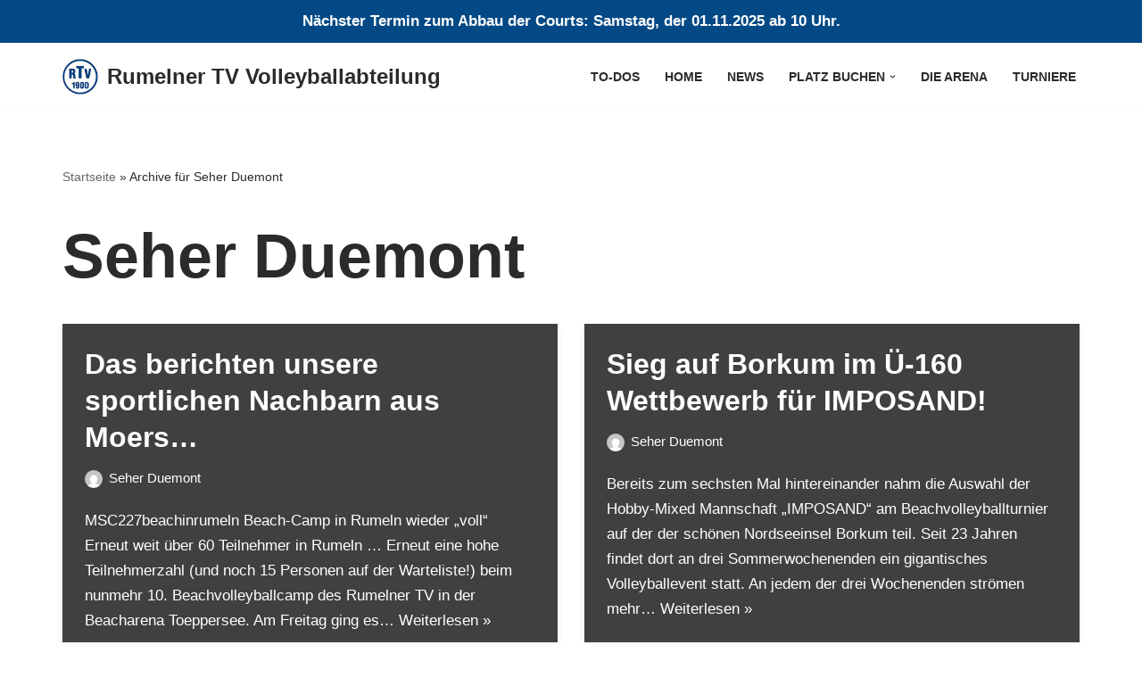

--- FILE ---
content_type: text/html; charset=UTF-8
request_url: https://beacharena-toeppersee.de/author/sefy/
body_size: 15904
content:
<!DOCTYPE html>
<html lang="de">

<head>
	
	<meta charset="UTF-8">
	<meta name="viewport" content="width=device-width, initial-scale=1, minimum-scale=1">
	<link rel="profile" href="http://gmpg.org/xfn/11">
		<meta name='robots' content='index, follow, max-image-preview:large, max-snippet:-1, max-video-preview:-1' />
	<style>img:is([sizes="auto" i], [sizes^="auto," i]) { contain-intrinsic-size: 3000px 1500px }</style>
	
	<!-- This site is optimized with the Yoast SEO plugin v25.3.1 - https://yoast.com/wordpress/plugins/seo/ -->
	<title>Seher Duemont, Autor bei Rumelner TV Volleyballabteilung</title>
	<link rel="canonical" href="https://beacharena-toeppersee.de/author/sefy/" />
	<link rel="next" href="https://beacharena-toeppersee.de/author/sefy/page/2/" />
	<meta property="og:locale" content="de_DE" />
	<meta property="og:type" content="profile" />
	<meta property="og:title" content="Seher Duemont, Autor bei Rumelner TV Volleyballabteilung" />
	<meta property="og:url" content="https://beacharena-toeppersee.de/author/sefy/" />
	<meta property="og:site_name" content="Rumelner TV Volleyballabteilung" />
	<meta property="og:image" content="https://secure.gravatar.com/avatar/1be1b6fae2e61ba9ef266c9d9eaad13c?s=500&d=mm&r=g" />
	<meta name="twitter:card" content="summary_large_image" />
	<script type="application/ld+json" class="yoast-schema-graph">{"@context":"https://schema.org","@graph":[{"@type":"ProfilePage","@id":"https://beacharena-toeppersee.de/author/sefy/","url":"https://beacharena-toeppersee.de/author/sefy/","name":"Seher Duemont, Autor bei Rumelner TV Volleyballabteilung","isPartOf":{"@id":"https://beacharena-toeppersee.de/#website"},"breadcrumb":{"@id":"https://beacharena-toeppersee.de/author/sefy/#breadcrumb"},"inLanguage":"de","potentialAction":[{"@type":"ReadAction","target":["https://beacharena-toeppersee.de/author/sefy/"]}]},{"@type":"BreadcrumbList","@id":"https://beacharena-toeppersee.de/author/sefy/#breadcrumb","itemListElement":[{"@type":"ListItem","position":1,"name":"Startseite","item":"https://beacharena-toeppersee.de/"},{"@type":"ListItem","position":2,"name":"Archive für Seher Duemont"}]},{"@type":"WebSite","@id":"https://beacharena-toeppersee.de/#website","url":"https://beacharena-toeppersee.de/","name":"Rumelner TV Volleyballabteilung","description":"Sommer, Sonne, Sand","publisher":{"@id":"https://beacharena-toeppersee.de/#organization"},"potentialAction":[{"@type":"SearchAction","target":{"@type":"EntryPoint","urlTemplate":"https://beacharena-toeppersee.de/?s={search_term_string}"},"query-input":{"@type":"PropertyValueSpecification","valueRequired":true,"valueName":"search_term_string"}}],"inLanguage":"de"},{"@type":"Organization","@id":"https://beacharena-toeppersee.de/#organization","name":"Rumelner TV Volleyballabteilung","url":"https://beacharena-toeppersee.de/","logo":{"@type":"ImageObject","inLanguage":"de","@id":"https://beacharena-toeppersee.de/#/schema/logo/image/","url":"https://beacharena-toeppersee.de/wp-content/uploads/2021/12/cropped-rtv_logo.png","contentUrl":"https://beacharena-toeppersee.de/wp-content/uploads/2021/12/cropped-rtv_logo.png","width":257,"height":257,"caption":"Rumelner TV Volleyballabteilung"},"image":{"@id":"https://beacharena-toeppersee.de/#/schema/logo/image/"}},{"@type":"Person","@id":"https://beacharena-toeppersee.de/#/schema/person/bd03596d7ea74321109af0b15c5a3761","name":"Seher Duemont","image":{"@type":"ImageObject","inLanguage":"de","@id":"https://beacharena-toeppersee.de/#/schema/person/image/","url":"https://secure.gravatar.com/avatar/b733225c0cf3dfa662a9a6e2882af2dff09dd285a08b2264f01af03c37de9649?s=96&d=mm&r=g","contentUrl":"https://secure.gravatar.com/avatar/b733225c0cf3dfa662a9a6e2882af2dff09dd285a08b2264f01af03c37de9649?s=96&d=mm&r=g","caption":"Seher Duemont"},"mainEntityOfPage":{"@id":"https://beacharena-toeppersee.de/author/sefy/"}}]}</script>
	<!-- / Yoast SEO plugin. -->


<link rel="alternate" type="application/rss+xml" title="Rumelner TV Volleyballabteilung &raquo; Feed" href="https://beacharena-toeppersee.de/feed/" />
<link rel="alternate" type="application/rss+xml" title="Rumelner TV Volleyballabteilung &raquo; Kommentar-Feed" href="https://beacharena-toeppersee.de/comments/feed/" />
<link rel="alternate" type="application/rss+xml" title="Rumelner TV Volleyballabteilung &raquo; Feed für Beiträge von Seher Duemont" href="https://beacharena-toeppersee.de/author/sefy/feed/" />
<script>
window._wpemojiSettings = {"baseUrl":"https:\/\/s.w.org\/images\/core\/emoji\/16.0.1\/72x72\/","ext":".png","svgUrl":"https:\/\/s.w.org\/images\/core\/emoji\/16.0.1\/svg\/","svgExt":".svg","source":{"concatemoji":"https:\/\/beacharena-toeppersee.de\/wp-includes\/js\/wp-emoji-release.min.js?ver=6.8.3"}};
/*! This file is auto-generated */
!function(s,n){var o,i,e;function c(e){try{var t={supportTests:e,timestamp:(new Date).valueOf()};sessionStorage.setItem(o,JSON.stringify(t))}catch(e){}}function p(e,t,n){e.clearRect(0,0,e.canvas.width,e.canvas.height),e.fillText(t,0,0);var t=new Uint32Array(e.getImageData(0,0,e.canvas.width,e.canvas.height).data),a=(e.clearRect(0,0,e.canvas.width,e.canvas.height),e.fillText(n,0,0),new Uint32Array(e.getImageData(0,0,e.canvas.width,e.canvas.height).data));return t.every(function(e,t){return e===a[t]})}function u(e,t){e.clearRect(0,0,e.canvas.width,e.canvas.height),e.fillText(t,0,0);for(var n=e.getImageData(16,16,1,1),a=0;a<n.data.length;a++)if(0!==n.data[a])return!1;return!0}function f(e,t,n,a){switch(t){case"flag":return n(e,"\ud83c\udff3\ufe0f\u200d\u26a7\ufe0f","\ud83c\udff3\ufe0f\u200b\u26a7\ufe0f")?!1:!n(e,"\ud83c\udde8\ud83c\uddf6","\ud83c\udde8\u200b\ud83c\uddf6")&&!n(e,"\ud83c\udff4\udb40\udc67\udb40\udc62\udb40\udc65\udb40\udc6e\udb40\udc67\udb40\udc7f","\ud83c\udff4\u200b\udb40\udc67\u200b\udb40\udc62\u200b\udb40\udc65\u200b\udb40\udc6e\u200b\udb40\udc67\u200b\udb40\udc7f");case"emoji":return!a(e,"\ud83e\udedf")}return!1}function g(e,t,n,a){var r="undefined"!=typeof WorkerGlobalScope&&self instanceof WorkerGlobalScope?new OffscreenCanvas(300,150):s.createElement("canvas"),o=r.getContext("2d",{willReadFrequently:!0}),i=(o.textBaseline="top",o.font="600 32px Arial",{});return e.forEach(function(e){i[e]=t(o,e,n,a)}),i}function t(e){var t=s.createElement("script");t.src=e,t.defer=!0,s.head.appendChild(t)}"undefined"!=typeof Promise&&(o="wpEmojiSettingsSupports",i=["flag","emoji"],n.supports={everything:!0,everythingExceptFlag:!0},e=new Promise(function(e){s.addEventListener("DOMContentLoaded",e,{once:!0})}),new Promise(function(t){var n=function(){try{var e=JSON.parse(sessionStorage.getItem(o));if("object"==typeof e&&"number"==typeof e.timestamp&&(new Date).valueOf()<e.timestamp+604800&&"object"==typeof e.supportTests)return e.supportTests}catch(e){}return null}();if(!n){if("undefined"!=typeof Worker&&"undefined"!=typeof OffscreenCanvas&&"undefined"!=typeof URL&&URL.createObjectURL&&"undefined"!=typeof Blob)try{var e="postMessage("+g.toString()+"("+[JSON.stringify(i),f.toString(),p.toString(),u.toString()].join(",")+"));",a=new Blob([e],{type:"text/javascript"}),r=new Worker(URL.createObjectURL(a),{name:"wpTestEmojiSupports"});return void(r.onmessage=function(e){c(n=e.data),r.terminate(),t(n)})}catch(e){}c(n=g(i,f,p,u))}t(n)}).then(function(e){for(var t in e)n.supports[t]=e[t],n.supports.everything=n.supports.everything&&n.supports[t],"flag"!==t&&(n.supports.everythingExceptFlag=n.supports.everythingExceptFlag&&n.supports[t]);n.supports.everythingExceptFlag=n.supports.everythingExceptFlag&&!n.supports.flag,n.DOMReady=!1,n.readyCallback=function(){n.DOMReady=!0}}).then(function(){return e}).then(function(){var e;n.supports.everything||(n.readyCallback(),(e=n.source||{}).concatemoji?t(e.concatemoji):e.wpemoji&&e.twemoji&&(t(e.twemoji),t(e.wpemoji)))}))}((window,document),window._wpemojiSettings);
</script>
<style id='wp-emoji-styles-inline-css'>

	img.wp-smiley, img.emoji {
		display: inline !important;
		border: none !important;
		box-shadow: none !important;
		height: 1em !important;
		width: 1em !important;
		margin: 0 0.07em !important;
		vertical-align: -0.1em !important;
		background: none !important;
		padding: 0 !important;
	}
</style>
<link rel='stylesheet' id='wp-block-library-css' href='https://beacharena-toeppersee.de/wp-includes/css/dist/block-library/style.min.css?ver=6.8.3' media='all' />
<style id='classic-theme-styles-inline-css'>
/*! This file is auto-generated */
.wp-block-button__link{color:#fff;background-color:#32373c;border-radius:9999px;box-shadow:none;text-decoration:none;padding:calc(.667em + 2px) calc(1.333em + 2px);font-size:1.125em}.wp-block-file__button{background:#32373c;color:#fff;text-decoration:none}
</style>
<style id='global-styles-inline-css'>
:root{--wp--preset--aspect-ratio--square: 1;--wp--preset--aspect-ratio--4-3: 4/3;--wp--preset--aspect-ratio--3-4: 3/4;--wp--preset--aspect-ratio--3-2: 3/2;--wp--preset--aspect-ratio--2-3: 2/3;--wp--preset--aspect-ratio--16-9: 16/9;--wp--preset--aspect-ratio--9-16: 9/16;--wp--preset--color--black: #000000;--wp--preset--color--cyan-bluish-gray: #abb8c3;--wp--preset--color--white: #ffffff;--wp--preset--color--pale-pink: #f78da7;--wp--preset--color--vivid-red: #cf2e2e;--wp--preset--color--luminous-vivid-orange: #ff6900;--wp--preset--color--luminous-vivid-amber: #fcb900;--wp--preset--color--light-green-cyan: #7bdcb5;--wp--preset--color--vivid-green-cyan: #00d084;--wp--preset--color--pale-cyan-blue: #8ed1fc;--wp--preset--color--vivid-cyan-blue: #0693e3;--wp--preset--color--vivid-purple: #9b51e0;--wp--preset--color--neve-link-color: var(--nv-primary-accent);--wp--preset--color--neve-link-hover-color: var(--nv-secondary-accent);--wp--preset--color--nv-site-bg: var(--nv-site-bg);--wp--preset--color--nv-light-bg: var(--nv-light-bg);--wp--preset--color--nv-dark-bg: var(--nv-dark-bg);--wp--preset--color--neve-text-color: var(--nv-text-color);--wp--preset--color--nv-text-dark-bg: var(--nv-text-dark-bg);--wp--preset--color--nv-c-1: var(--nv-c-1);--wp--preset--color--nv-c-2: var(--nv-c-2);--wp--preset--gradient--vivid-cyan-blue-to-vivid-purple: linear-gradient(135deg,rgba(6,147,227,1) 0%,rgb(155,81,224) 100%);--wp--preset--gradient--light-green-cyan-to-vivid-green-cyan: linear-gradient(135deg,rgb(122,220,180) 0%,rgb(0,208,130) 100%);--wp--preset--gradient--luminous-vivid-amber-to-luminous-vivid-orange: linear-gradient(135deg,rgba(252,185,0,1) 0%,rgba(255,105,0,1) 100%);--wp--preset--gradient--luminous-vivid-orange-to-vivid-red: linear-gradient(135deg,rgba(255,105,0,1) 0%,rgb(207,46,46) 100%);--wp--preset--gradient--very-light-gray-to-cyan-bluish-gray: linear-gradient(135deg,rgb(238,238,238) 0%,rgb(169,184,195) 100%);--wp--preset--gradient--cool-to-warm-spectrum: linear-gradient(135deg,rgb(74,234,220) 0%,rgb(151,120,209) 20%,rgb(207,42,186) 40%,rgb(238,44,130) 60%,rgb(251,105,98) 80%,rgb(254,248,76) 100%);--wp--preset--gradient--blush-light-purple: linear-gradient(135deg,rgb(255,206,236) 0%,rgb(152,150,240) 100%);--wp--preset--gradient--blush-bordeaux: linear-gradient(135deg,rgb(254,205,165) 0%,rgb(254,45,45) 50%,rgb(107,0,62) 100%);--wp--preset--gradient--luminous-dusk: linear-gradient(135deg,rgb(255,203,112) 0%,rgb(199,81,192) 50%,rgb(65,88,208) 100%);--wp--preset--gradient--pale-ocean: linear-gradient(135deg,rgb(255,245,203) 0%,rgb(182,227,212) 50%,rgb(51,167,181) 100%);--wp--preset--gradient--electric-grass: linear-gradient(135deg,rgb(202,248,128) 0%,rgb(113,206,126) 100%);--wp--preset--gradient--midnight: linear-gradient(135deg,rgb(2,3,129) 0%,rgb(40,116,252) 100%);--wp--preset--font-size--small: 13px;--wp--preset--font-size--medium: 20px;--wp--preset--font-size--large: 36px;--wp--preset--font-size--x-large: 42px;--wp--preset--spacing--20: 0.44rem;--wp--preset--spacing--30: 0.67rem;--wp--preset--spacing--40: 1rem;--wp--preset--spacing--50: 1.5rem;--wp--preset--spacing--60: 2.25rem;--wp--preset--spacing--70: 3.38rem;--wp--preset--spacing--80: 5.06rem;--wp--preset--shadow--natural: 6px 6px 9px rgba(0, 0, 0, 0.2);--wp--preset--shadow--deep: 12px 12px 50px rgba(0, 0, 0, 0.4);--wp--preset--shadow--sharp: 6px 6px 0px rgba(0, 0, 0, 0.2);--wp--preset--shadow--outlined: 6px 6px 0px -3px rgba(255, 255, 255, 1), 6px 6px rgba(0, 0, 0, 1);--wp--preset--shadow--crisp: 6px 6px 0px rgba(0, 0, 0, 1);}:where(.is-layout-flex){gap: 0.5em;}:where(.is-layout-grid){gap: 0.5em;}body .is-layout-flex{display: flex;}.is-layout-flex{flex-wrap: wrap;align-items: center;}.is-layout-flex > :is(*, div){margin: 0;}body .is-layout-grid{display: grid;}.is-layout-grid > :is(*, div){margin: 0;}:where(.wp-block-columns.is-layout-flex){gap: 2em;}:where(.wp-block-columns.is-layout-grid){gap: 2em;}:where(.wp-block-post-template.is-layout-flex){gap: 1.25em;}:where(.wp-block-post-template.is-layout-grid){gap: 1.25em;}.has-black-color{color: var(--wp--preset--color--black) !important;}.has-cyan-bluish-gray-color{color: var(--wp--preset--color--cyan-bluish-gray) !important;}.has-white-color{color: var(--wp--preset--color--white) !important;}.has-pale-pink-color{color: var(--wp--preset--color--pale-pink) !important;}.has-vivid-red-color{color: var(--wp--preset--color--vivid-red) !important;}.has-luminous-vivid-orange-color{color: var(--wp--preset--color--luminous-vivid-orange) !important;}.has-luminous-vivid-amber-color{color: var(--wp--preset--color--luminous-vivid-amber) !important;}.has-light-green-cyan-color{color: var(--wp--preset--color--light-green-cyan) !important;}.has-vivid-green-cyan-color{color: var(--wp--preset--color--vivid-green-cyan) !important;}.has-pale-cyan-blue-color{color: var(--wp--preset--color--pale-cyan-blue) !important;}.has-vivid-cyan-blue-color{color: var(--wp--preset--color--vivid-cyan-blue) !important;}.has-vivid-purple-color{color: var(--wp--preset--color--vivid-purple) !important;}.has-neve-link-color-color{color: var(--wp--preset--color--neve-link-color) !important;}.has-neve-link-hover-color-color{color: var(--wp--preset--color--neve-link-hover-color) !important;}.has-nv-site-bg-color{color: var(--wp--preset--color--nv-site-bg) !important;}.has-nv-light-bg-color{color: var(--wp--preset--color--nv-light-bg) !important;}.has-nv-dark-bg-color{color: var(--wp--preset--color--nv-dark-bg) !important;}.has-neve-text-color-color{color: var(--wp--preset--color--neve-text-color) !important;}.has-nv-text-dark-bg-color{color: var(--wp--preset--color--nv-text-dark-bg) !important;}.has-nv-c-1-color{color: var(--wp--preset--color--nv-c-1) !important;}.has-nv-c-2-color{color: var(--wp--preset--color--nv-c-2) !important;}.has-black-background-color{background-color: var(--wp--preset--color--black) !important;}.has-cyan-bluish-gray-background-color{background-color: var(--wp--preset--color--cyan-bluish-gray) !important;}.has-white-background-color{background-color: var(--wp--preset--color--white) !important;}.has-pale-pink-background-color{background-color: var(--wp--preset--color--pale-pink) !important;}.has-vivid-red-background-color{background-color: var(--wp--preset--color--vivid-red) !important;}.has-luminous-vivid-orange-background-color{background-color: var(--wp--preset--color--luminous-vivid-orange) !important;}.has-luminous-vivid-amber-background-color{background-color: var(--wp--preset--color--luminous-vivid-amber) !important;}.has-light-green-cyan-background-color{background-color: var(--wp--preset--color--light-green-cyan) !important;}.has-vivid-green-cyan-background-color{background-color: var(--wp--preset--color--vivid-green-cyan) !important;}.has-pale-cyan-blue-background-color{background-color: var(--wp--preset--color--pale-cyan-blue) !important;}.has-vivid-cyan-blue-background-color{background-color: var(--wp--preset--color--vivid-cyan-blue) !important;}.has-vivid-purple-background-color{background-color: var(--wp--preset--color--vivid-purple) !important;}.has-neve-link-color-background-color{background-color: var(--wp--preset--color--neve-link-color) !important;}.has-neve-link-hover-color-background-color{background-color: var(--wp--preset--color--neve-link-hover-color) !important;}.has-nv-site-bg-background-color{background-color: var(--wp--preset--color--nv-site-bg) !important;}.has-nv-light-bg-background-color{background-color: var(--wp--preset--color--nv-light-bg) !important;}.has-nv-dark-bg-background-color{background-color: var(--wp--preset--color--nv-dark-bg) !important;}.has-neve-text-color-background-color{background-color: var(--wp--preset--color--neve-text-color) !important;}.has-nv-text-dark-bg-background-color{background-color: var(--wp--preset--color--nv-text-dark-bg) !important;}.has-nv-c-1-background-color{background-color: var(--wp--preset--color--nv-c-1) !important;}.has-nv-c-2-background-color{background-color: var(--wp--preset--color--nv-c-2) !important;}.has-black-border-color{border-color: var(--wp--preset--color--black) !important;}.has-cyan-bluish-gray-border-color{border-color: var(--wp--preset--color--cyan-bluish-gray) !important;}.has-white-border-color{border-color: var(--wp--preset--color--white) !important;}.has-pale-pink-border-color{border-color: var(--wp--preset--color--pale-pink) !important;}.has-vivid-red-border-color{border-color: var(--wp--preset--color--vivid-red) !important;}.has-luminous-vivid-orange-border-color{border-color: var(--wp--preset--color--luminous-vivid-orange) !important;}.has-luminous-vivid-amber-border-color{border-color: var(--wp--preset--color--luminous-vivid-amber) !important;}.has-light-green-cyan-border-color{border-color: var(--wp--preset--color--light-green-cyan) !important;}.has-vivid-green-cyan-border-color{border-color: var(--wp--preset--color--vivid-green-cyan) !important;}.has-pale-cyan-blue-border-color{border-color: var(--wp--preset--color--pale-cyan-blue) !important;}.has-vivid-cyan-blue-border-color{border-color: var(--wp--preset--color--vivid-cyan-blue) !important;}.has-vivid-purple-border-color{border-color: var(--wp--preset--color--vivid-purple) !important;}.has-neve-link-color-border-color{border-color: var(--wp--preset--color--neve-link-color) !important;}.has-neve-link-hover-color-border-color{border-color: var(--wp--preset--color--neve-link-hover-color) !important;}.has-nv-site-bg-border-color{border-color: var(--wp--preset--color--nv-site-bg) !important;}.has-nv-light-bg-border-color{border-color: var(--wp--preset--color--nv-light-bg) !important;}.has-nv-dark-bg-border-color{border-color: var(--wp--preset--color--nv-dark-bg) !important;}.has-neve-text-color-border-color{border-color: var(--wp--preset--color--neve-text-color) !important;}.has-nv-text-dark-bg-border-color{border-color: var(--wp--preset--color--nv-text-dark-bg) !important;}.has-nv-c-1-border-color{border-color: var(--wp--preset--color--nv-c-1) !important;}.has-nv-c-2-border-color{border-color: var(--wp--preset--color--nv-c-2) !important;}.has-vivid-cyan-blue-to-vivid-purple-gradient-background{background: var(--wp--preset--gradient--vivid-cyan-blue-to-vivid-purple) !important;}.has-light-green-cyan-to-vivid-green-cyan-gradient-background{background: var(--wp--preset--gradient--light-green-cyan-to-vivid-green-cyan) !important;}.has-luminous-vivid-amber-to-luminous-vivid-orange-gradient-background{background: var(--wp--preset--gradient--luminous-vivid-amber-to-luminous-vivid-orange) !important;}.has-luminous-vivid-orange-to-vivid-red-gradient-background{background: var(--wp--preset--gradient--luminous-vivid-orange-to-vivid-red) !important;}.has-very-light-gray-to-cyan-bluish-gray-gradient-background{background: var(--wp--preset--gradient--very-light-gray-to-cyan-bluish-gray) !important;}.has-cool-to-warm-spectrum-gradient-background{background: var(--wp--preset--gradient--cool-to-warm-spectrum) !important;}.has-blush-light-purple-gradient-background{background: var(--wp--preset--gradient--blush-light-purple) !important;}.has-blush-bordeaux-gradient-background{background: var(--wp--preset--gradient--blush-bordeaux) !important;}.has-luminous-dusk-gradient-background{background: var(--wp--preset--gradient--luminous-dusk) !important;}.has-pale-ocean-gradient-background{background: var(--wp--preset--gradient--pale-ocean) !important;}.has-electric-grass-gradient-background{background: var(--wp--preset--gradient--electric-grass) !important;}.has-midnight-gradient-background{background: var(--wp--preset--gradient--midnight) !important;}.has-small-font-size{font-size: var(--wp--preset--font-size--small) !important;}.has-medium-font-size{font-size: var(--wp--preset--font-size--medium) !important;}.has-large-font-size{font-size: var(--wp--preset--font-size--large) !important;}.has-x-large-font-size{font-size: var(--wp--preset--font-size--x-large) !important;}
:where(.wp-block-post-template.is-layout-flex){gap: 1.25em;}:where(.wp-block-post-template.is-layout-grid){gap: 1.25em;}
:where(.wp-block-columns.is-layout-flex){gap: 2em;}:where(.wp-block-columns.is-layout-grid){gap: 2em;}
:root :where(.wp-block-pullquote){font-size: 1.5em;line-height: 1.6;}
</style>
<link rel='stylesheet' id='simple-banner-style-css' href='https://beacharena-toeppersee.de/wp-content/plugins/simple-banner/simple-banner.css?ver=3.1.2' media='all' />
<link rel='stylesheet' id='wordpress-file-upload-style-css' href='https://beacharena-toeppersee.de/wp-content/plugins/wp-file-upload/css/wordpress_file_upload_style.css?ver=6.8.3' media='all' />
<link rel='stylesheet' id='wordpress-file-upload-style-safe-css' href='https://beacharena-toeppersee.de/wp-content/plugins/wp-file-upload/css/wordpress_file_upload_style_safe.css?ver=6.8.3' media='all' />
<link rel='stylesheet' id='wordpress-file-upload-adminbar-style-css' href='https://beacharena-toeppersee.de/wp-content/plugins/wp-file-upload/css/wordpress_file_upload_adminbarstyle.css?ver=6.8.3' media='all' />
<link rel='stylesheet' id='jquery-ui-css-css' href='https://beacharena-toeppersee.de/wp-content/plugins/wp-file-upload/vendor/jquery/jquery-ui.min.css?ver=6.8.3' media='all' />
<link rel='stylesheet' id='jquery-ui-timepicker-addon-css-css' href='https://beacharena-toeppersee.de/wp-content/plugins/wp-file-upload/vendor/jquery/jquery-ui-timepicker-addon.min.css?ver=6.8.3' media='all' />
<link rel='stylesheet' id='neve-style-css' href='https://beacharena-toeppersee.de/wp-content/themes/neve/style-main-new.min.css?ver=3.8.6' media='all' />
<style id='neve-style-inline-css'>
.nv-meta-list li.meta:not(:last-child):after { content:"/" }.nv-meta-list .no-mobile{
			display:none;
		}.nv-meta-list li.last::after{
			content: ""!important;
		}@media (min-width: 769px) {
			.nv-meta-list .no-mobile {
				display: inline-block;
			}
			.nv-meta-list li.last:not(:last-child)::after {
		 		content: "/" !important;
			}
		}
 :root{ --container: 748px;--postwidth:100%; --primarybtnbg: var(--nv-primary-accent); --secondarybtnbg: rgba(0, 0, 0, 0); --primarybtnhoverbg: var(--nv-secondary-accent); --secondarybtnhoverbg: var(--nv-dark-bg); --primarybtncolor: #010101; --secondarybtncolor: var(--nv-dark-bg); --primarybtnhovercolor: #ffffff; --secondarybtnhovercolor: var(--nv-text-dark-bg);--primarybtnborderradius:0;--secondarybtnborderradius:0;--secondarybtnborderwidth:2px;--btnpadding:12px 24px;--primarybtnpadding:12px 24px;--secondarybtnpadding:calc(12px - 2px) calc(24px - 2px); --btnfs: 14px; --btnlineheight: 1.6em; --bodyfontfamily: Arial,Helvetica,sans-serif; --bodyfontsize: 16px; --bodylineheight: 1.7em; --bodyletterspacing: 0px; --bodyfontweight: 400; --bodytexttransform: none; --h1fontsize: 39px; --h1fontweight: 600; --h1lineheight: 1.2em; --h1letterspacing: 0px; --h1texttransform: none; --h2fontsize: 28px; --h2fontweight: 600; --h2lineheight: 1.3em; --h2letterspacing: 0px; --h2texttransform: none; --h3fontsize: 20px; --h3fontweight: 600; --h3lineheight: 1.3em; --h3letterspacing: 0px; --h3texttransform: none; --h4fontsize: 16px; --h4fontweight: 600; --h4lineheight: 1.3em; --h4letterspacing: 0px; --h4texttransform: none; --h5fontsize: 14px; --h5fontweight: 600; --h5lineheight: 1.3em; --h5letterspacing: 0px; --h5texttransform: none; --h6fontsize: 14px; --h6fontweight: 600; --h6lineheight: 1.3em; --h6letterspacing: 0px; --h6texttransform: none;--formfieldborderwidth:2px;--formfieldborderradius:0; --formfieldbgcolor: var(--nv-site-bg); --formfieldbordercolor: var(--nv-light-bg); --formfieldcolor: var(--nv-text-color);--formfieldpadding:10px 12px 10px 12px;; } .has-neve-button-color-color{ color: var(--nv-primary-accent)!important; } .has-neve-button-color-background-color{ background-color: var(--nv-primary-accent)!important; } .single-post-container .alignfull > [class*="__inner-container"], .single-post-container .alignwide > [class*="__inner-container"]{ max-width:718px } .nv-meta-list{ --avatarsize: 20px; } .single .nv-meta-list{ --avatarsize: 20px; } .blog .blog-entry-title, .archive .blog-entry-title{ --fontsize: 28px; } .single h1.entry-title{ --fontsize: 28px; } .neve-main{ --boxshadow:0 3px 6px -5px rgba(0, 0, 0, 0.1), 0 4px 8px rgba(0, 0, 0, 0.1); } .nv-is-boxed.nv-comments-wrap{ --padding:20px; } .nv-is-boxed.comment-respond{ --padding:20px; } .single:not(.single-product), .page{ --c-vspace:0 0 0 0;; } .global-styled{ --bgcolor: var(--nv-site-bg); } .header-top{ --rowbcolor: var(--nv-light-bg); --color: var(--nv-text-color); --bgcolor: #f0f0f0; } .header-main{ --rowbcolor: var(--nv-light-bg); --color: var(--nv-text-color); --bgcolor: var(--nv-site-bg); } .header-bottom{ --rowbcolor: var(--nv-light-bg); --color: var(--nv-text-color); --bgcolor: #ffffff; } .header-menu-sidebar-bg{ --justify: flex-start; --textalign: left;--flexg: 1;--wrapdropdownwidth: auto; --color: var(--nv-text-color); --bgcolor: #ffffff; } .header-menu-sidebar{ width: 360px; } .builder-item--logo{ --maxwidth: 32px; --fs: 24px;--padding:10px 0;--margin:0; --textalign: left;--justify: flex-start; } .builder-item--nav-icon,.header-menu-sidebar .close-sidebar-panel .navbar-toggle{ --borderradius:0;--borderwidth:1px; } .builder-item--nav-icon{ --label-margin:0 5px 0 0;;--padding:10px 15px;--margin:0; } .builder-item--primary-menu{ --color: var(--nv-text-color); --hovercolor: var(--nv-secondary-accent); --hovertextcolor: var(--nv-text-color); --activecolor: var(--nv-text-color); --spacing: 20px; --height: 25px;--padding:0;--margin:0; --fontsize: 1em; --lineheight: 1.6; --letterspacing: 0px; --fontweight: 600; --texttransform: uppercase; --iconsize: 1em; } .hfg-is-group.has-primary-menu .inherit-ff{ --inheritedfw: 600; } .footer-top-inner .row{ grid-template-columns:1fr 1fr 1fr; --valign: flex-start; } .footer-top{ --rowbcolor: var(--nv-light-bg); --color: var(--nv-text-color); --bgcolor: #ffffff; } .footer-main-inner .row{ grid-template-columns:1fr 1fr 1fr; --valign: flex-start; } .footer-main{ --rowbcolor: var(--nv-light-bg); --color: var(--nv-text-color); --bgcolor: var(--nv-site-bg); } .footer-bottom-inner .row{ grid-template-columns:1fr 1fr 1fr; --valign: flex-start; } .footer-bottom{ --rowbcolor: var(--nv-light-bg); --color: var(--nv-text-dark-bg); --bgcolor: var(--nv-dark-bg); } .builder-item--footer-one-widgets{ --padding:0;--margin:0; --textalign: left;--justify: flex-start; } .builder-item--footer-two-widgets{ --padding:0;--margin:0; --textalign: left;--justify: flex-start; } .builder-item--footer-three-widgets{ --padding:0;--margin:0; --textalign: left;--justify: flex-start; } @media(min-width: 576px){ :root{ --container: 992px;--postwidth:50%;--btnpadding:12px 24px;--primarybtnpadding:12px 24px;--secondarybtnpadding:calc(12px - 2px) calc(24px - 2px); --btnfs: 14px; --btnlineheight: 1.6em; --bodyfontsize: 16px; --bodylineheight: 1.7em; --bodyletterspacing: 0px; --h1fontsize: 55px; --h1lineheight: 1.3em; --h1letterspacing: 0px; --h2fontsize: 34px; --h2lineheight: 1.3em; --h2letterspacing: 0px; --h3fontsize: 20px; --h3lineheight: 1.3em; --h3letterspacing: 0px; --h4fontsize: 16px; --h4lineheight: 1.3em; --h4letterspacing: 0px; --h5fontsize: 14px; --h5lineheight: 1.3em; --h5letterspacing: 0px; --h6fontsize: 14px; --h6lineheight: 1.3em; --h6letterspacing: 0px; } .single-post-container .alignfull > [class*="__inner-container"], .single-post-container .alignwide > [class*="__inner-container"]{ max-width:962px } .nv-meta-list{ --avatarsize: 20px; } .single .nv-meta-list{ --avatarsize: 20px; } .blog .blog-entry-title, .archive .blog-entry-title{ --fontsize: 32px; } .single h1.entry-title{ --fontsize: 40px; } .nv-is-boxed.nv-comments-wrap{ --padding:30px; } .nv-is-boxed.comment-respond{ --padding:30px; } .single:not(.single-product), .page{ --c-vspace:0 0 0 0;; } .header-menu-sidebar-bg{ --justify: flex-start; --textalign: left;--flexg: 1;--wrapdropdownwidth: auto; } .header-menu-sidebar{ width: 360px; } .builder-item--logo{ --maxwidth: 32px; --fs: 24px;--padding:10px 0;--margin:0; --textalign: left;--justify: flex-start; } .builder-item--nav-icon{ --label-margin:0 5px 0 0;;--padding:10px 15px;--margin:0; } .builder-item--primary-menu{ --spacing: 20px; --height: 25px;--padding:0;--margin:0; --fontsize: 1em; --lineheight: 1.6; --letterspacing: 0px; --iconsize: 1em; } .builder-item--footer-one-widgets{ --padding:0;--margin:0; --textalign: left;--justify: flex-start; } .builder-item--footer-two-widgets{ --padding:0;--margin:0; --textalign: left;--justify: flex-start; } .builder-item--footer-three-widgets{ --padding:0;--margin:0; --textalign: left;--justify: flex-start; } }@media(min-width: 960px){ :root{ --container: 1170px;--postwidth:50%;--btnpadding:12px 24px;--primarybtnpadding:12px 24px;--secondarybtnpadding:calc(12px - 2px) calc(24px - 2px); --btnfs: 16px; --btnlineheight: 1.6em; --bodyfontsize: 17px; --bodylineheight: 1.7em; --bodyletterspacing: 0px; --h1fontsize: 70px; --h1lineheight: 1.3em; --h1letterspacing: 0px; --h2fontsize: 46px; --h2lineheight: 1.3em; --h2letterspacing: 0px; --h3fontsize: 24px; --h3lineheight: 1.3em; --h3letterspacing: 0px; --h4fontsize: 20px; --h4lineheight: 1.3em; --h4letterspacing: 0px; --h5fontsize: 16px; --h5lineheight: 1.3em; --h5letterspacing: 0px; --h6fontsize: 16px; --h6lineheight: 1.3em; --h6letterspacing: 0px; } body:not(.single):not(.archive):not(.blog):not(.search):not(.error404) .neve-main > .container .col, body.post-type-archive-course .neve-main > .container .col, body.post-type-archive-llms_membership .neve-main > .container .col{ max-width: 100%; } body:not(.single):not(.archive):not(.blog):not(.search):not(.error404) .nv-sidebar-wrap, body.post-type-archive-course .nv-sidebar-wrap, body.post-type-archive-llms_membership .nv-sidebar-wrap{ max-width: 0%; } .neve-main > .archive-container .nv-index-posts.col{ max-width: 100%; } .neve-main > .archive-container .nv-sidebar-wrap{ max-width: 0%; } .neve-main > .single-post-container .nv-single-post-wrap.col{ max-width: 70%; } .single-post-container .alignfull > [class*="__inner-container"], .single-post-container .alignwide > [class*="__inner-container"]{ max-width:789px } .container-fluid.single-post-container .alignfull > [class*="__inner-container"], .container-fluid.single-post-container .alignwide > [class*="__inner-container"]{ max-width:calc(70% + 15px) } .neve-main > .single-post-container .nv-sidebar-wrap{ max-width: 30%; } .nv-meta-list{ --avatarsize: 20px; } .single .nv-meta-list{ --avatarsize: 20px; } .blog .blog-entry-title, .archive .blog-entry-title{ --fontsize: 32px; } .single h1.entry-title{ --fontsize: 65px; } .nv-is-boxed.nv-comments-wrap{ --padding:40px; } .nv-is-boxed.comment-respond{ --padding:40px; } .single:not(.single-product), .page{ --c-vspace:0 0 0 0;; } .header-menu-sidebar-bg{ --justify: flex-start; --textalign: left;--flexg: 1;--wrapdropdownwidth: auto; } .header-menu-sidebar{ width: 360px; } .builder-item--logo{ --maxwidth: 40px; --fs: 24px;--padding:10px 0;--margin:0; --textalign: left;--justify: flex-start; } .builder-item--nav-icon{ --label-margin:0 5px 0 0;;--padding:10px 15px;--margin:0; } .builder-item--primary-menu{ --spacing: 20px; --height: 25px;--padding:0;--margin:0; --fontsize: 0.8em; --lineheight: 1.6; --letterspacing: 0px; --iconsize: 0.8em; } .builder-item--footer-one-widgets{ --padding:0;--margin:0; --textalign: left;--justify: flex-start; } .builder-item--footer-two-widgets{ --padding:0;--margin:0; --textalign: left;--justify: flex-start; } .builder-item--footer-three-widgets{ --padding:0;--margin:0; --textalign: left;--justify: flex-start; } }.nv-content-wrap .elementor a:not(.button):not(.wp-block-file__button){ text-decoration: none; }:root{--nv-primary-accent:#004082;--nv-secondary-accent:#5d95ce;--nv-site-bg:#ffffff;--nv-light-bg:#ededed;--nv-dark-bg:#14171c;--nv-text-color:#2b2b2b;--nv-text-dark-bg:#ffffff;--nv-c-1:#77b978;--nv-c-2:#f37262;--nv-fallback-ff:Arial, Helvetica, sans-serif;}
:root{--e-global-color-nvprimaryaccent:#004082;--e-global-color-nvsecondaryaccent:#5d95ce;--e-global-color-nvsitebg:#ffffff;--e-global-color-nvlightbg:#ededed;--e-global-color-nvdarkbg:#14171c;--e-global-color-nvtextcolor:#2b2b2b;--e-global-color-nvtextdarkbg:#ffffff;--e-global-color-nvc1:#77b978;--e-global-color-nvc2:#f37262;}
</style>
<script src="https://beacharena-toeppersee.de/wp-includes/js/jquery/jquery.min.js?ver=3.7.1" id="jquery-core-js"></script>
<script src="https://beacharena-toeppersee.de/wp-includes/js/jquery/jquery-migrate.min.js?ver=3.4.1" id="jquery-migrate-js"></script>
<script id="simple-banner-script-js-before">
const simpleBannerScriptParams = {"pro_version_enabled":"","debug_mode":"","id":1566,"version":"3.1.2","banner_params":[{"hide_simple_banner":"no","simple_banner_prepend_element":"","simple_banner_position":"","header_margin":"","header_padding":"","wp_body_open_enabled":"","wp_body_open":true,"simple_banner_z_index":"","simple_banner_text":"N\u00e4chster Termin zum Abbau der Courts: Samstag, der 01.11.2025 ab 10 Uhr.","disabled_on_current_page":false,"disabled_pages_array":[],"is_current_page_a_post":true,"disabled_on_posts":"","simple_banner_disabled_page_paths":"","simple_banner_font_size":"","simple_banner_color":"","simple_banner_text_color":"","simple_banner_link_color":"","simple_banner_close_color":"","simple_banner_custom_css":"","simple_banner_scrolling_custom_css":"","simple_banner_text_custom_css":"","simple_banner_button_css":"","site_custom_css":"","keep_site_custom_css":"","site_custom_js":"","keep_site_custom_js":"","close_button_enabled":"","close_button_expiration":"","close_button_cookie_set":false,"current_date":{"date":"2026-01-14 03:13:11.025699","timezone_type":3,"timezone":"UTC"},"start_date":{"date":"2026-01-14 03:13:11.025703","timezone_type":3,"timezone":"UTC"},"end_date":{"date":"2026-01-14 03:13:11.025706","timezone_type":3,"timezone":"UTC"},"simple_banner_start_after_date":"","simple_banner_remove_after_date":"","simple_banner_insert_inside_element":""}]}
</script>
<script src="https://beacharena-toeppersee.de/wp-content/plugins/simple-banner/simple-banner.js?ver=3.1.2" id="simple-banner-script-js"></script>
<!--[if lt IE 8]>
<script src="https://beacharena-toeppersee.de/wp-includes/js/json2.min.js?ver=2015-05-03" id="json2-js"></script>
<![endif]-->
<script src="https://beacharena-toeppersee.de/wp-content/plugins/wp-file-upload/js/wordpress_file_upload_functions.js?ver=6.8.3" id="wordpress_file_upload_script-js"></script>
<script src="https://beacharena-toeppersee.de/wp-includes/js/jquery/ui/core.min.js?ver=1.13.3" id="jquery-ui-core-js"></script>
<script src="https://beacharena-toeppersee.de/wp-includes/js/jquery/ui/datepicker.min.js?ver=1.13.3" id="jquery-ui-datepicker-js"></script>
<script id="jquery-ui-datepicker-js-after">
jQuery(function(jQuery){jQuery.datepicker.setDefaults({"closeText":"Schlie\u00dfen","currentText":"Heute","monthNames":["Januar","Februar","M\u00e4rz","April","Mai","Juni","Juli","August","September","Oktober","November","Dezember"],"monthNamesShort":["Jan.","Feb.","M\u00e4rz","Apr.","Mai","Juni","Juli","Aug.","Sep.","Okt.","Nov.","Dez."],"nextText":"Weiter","prevText":"Zur\u00fcck","dayNames":["Sonntag","Montag","Dienstag","Mittwoch","Donnerstag","Freitag","Samstag"],"dayNamesShort":["So.","Mo.","Di.","Mi.","Do.","Fr.","Sa."],"dayNamesMin":["S","M","D","M","D","F","S"],"dateFormat":"d. MM yy","firstDay":1,"isRTL":false});});
</script>
<script src="https://beacharena-toeppersee.de/wp-content/plugins/wp-file-upload/vendor/jquery/jquery-ui-timepicker-addon.min.js?ver=6.8.3" id="jquery-ui-timepicker-addon-js-js"></script>
<link rel="https://api.w.org/" href="https://beacharena-toeppersee.de/wp-json/" /><link rel="alternate" title="JSON" type="application/json" href="https://beacharena-toeppersee.de/wp-json/wp/v2/users/7" /><link rel="EditURI" type="application/rsd+xml" title="RSD" href="https://beacharena-toeppersee.de/xmlrpc.php?rsd" />
<meta name="generator" content="WordPress 6.8.3" />
<style id="simple-banner-background-color" type="text/css">.simple-banner{background: #024985;}</style><style id="simple-banner-text-color" type="text/css">.simple-banner .simple-banner-text{color: #ffffff;}</style><style id="simple-banner-link-color" type="text/css">.simple-banner .simple-banner-text a{color:#f16521;}</style><style id="simple-banner-z-index" type="text/css">.simple-banner{z-index: 99999;}</style><style id="simple-banner-site-custom-css-dummy" type="text/css"></style><script id="simple-banner-site-custom-js-dummy" type="text/javascript"></script><meta name="generator" content="Elementor 3.29.2; features: additional_custom_breakpoints, e_local_google_fonts; settings: css_print_method-external, google_font-enabled, font_display-auto">
<style>.recentcomments a{display:inline !important;padding:0 !important;margin:0 !important;}</style>			<style>
				.e-con.e-parent:nth-of-type(n+4):not(.e-lazyloaded):not(.e-no-lazyload),
				.e-con.e-parent:nth-of-type(n+4):not(.e-lazyloaded):not(.e-no-lazyload) * {
					background-image: none !important;
				}
				@media screen and (max-height: 1024px) {
					.e-con.e-parent:nth-of-type(n+3):not(.e-lazyloaded):not(.e-no-lazyload),
					.e-con.e-parent:nth-of-type(n+3):not(.e-lazyloaded):not(.e-no-lazyload) * {
						background-image: none !important;
					}
				}
				@media screen and (max-height: 640px) {
					.e-con.e-parent:nth-of-type(n+2):not(.e-lazyloaded):not(.e-no-lazyload),
					.e-con.e-parent:nth-of-type(n+2):not(.e-lazyloaded):not(.e-no-lazyload) * {
						background-image: none !important;
					}
				}
			</style>
			<link rel="icon" href="https://beacharena-toeppersee.de/wp-content/uploads/2021/12/cropped-rtv_logo-150x150.png" sizes="32x32" />
<link rel="icon" href="https://beacharena-toeppersee.de/wp-content/uploads/2021/12/cropped-rtv_logo.png" sizes="192x192" />
<link rel="apple-touch-icon" href="https://beacharena-toeppersee.de/wp-content/uploads/2021/12/cropped-rtv_logo.png" />
<meta name="msapplication-TileImage" content="https://beacharena-toeppersee.de/wp-content/uploads/2021/12/cropped-rtv_logo.png" />

	</head>

<body  class="archive author author-sefy author-7 wp-custom-logo wp-theme-neve sln-salon-page  nv-blog-covers nv-sidebar-full-width menu_sidebar_slide_left elementor-default elementor-kit-1937" id="neve_body"  >
<div class="wrapper">
	
	<header class="header"  >
		<a class="neve-skip-link show-on-focus" href="#content" >
			Zum Inhalt springen		</a>
		<div id="header-grid"  class="hfg_header site-header">
	
<nav class="header--row header-main hide-on-mobile hide-on-tablet layout-full-contained nv-navbar header--row"
	data-row-id="main" data-show-on="desktop">

	<div
		class="header--row-inner header-main-inner">
		<div class="container">
			<div
				class="row row--wrapper"
				data-section="hfg_header_layout_main" >
				<div class="hfg-slot left"><div class="builder-item desktop-left"><div class="item--inner builder-item--logo"
		data-section="title_tagline"
		data-item-id="logo">
	
<div class="site-logo">
	<a class="brand" href="https://beacharena-toeppersee.de/" title="← Rumelner TV Volleyballabteilung"
			aria-label="Rumelner TV Volleyballabteilung Sommer, Sonne, Sand" rel="home"><div class="title-with-logo"><img fetchpriority="high" width="257" height="257" src="https://beacharena-toeppersee.de/wp-content/uploads/2021/12/cropped-rtv_logo.png" class="neve-site-logo skip-lazy" alt="" data-variant="logo" decoding="async" srcset="https://beacharena-toeppersee.de/wp-content/uploads/2021/12/cropped-rtv_logo.png 257w, https://beacharena-toeppersee.de/wp-content/uploads/2021/12/cropped-rtv_logo-150x150.png 150w" sizes="(max-width: 257px) 100vw, 257px" /><div class="nv-title-tagline-wrap"><p class="site-title">Rumelner TV Volleyballabteilung</p></div></div></a></div>
	</div>

</div></div><div class="hfg-slot right"><div class="builder-item has-nav"><div class="item--inner builder-item--primary-menu has_menu"
		data-section="header_menu_primary"
		data-item-id="primary-menu">
	<div class="nv-nav-wrap">
	<div role="navigation" class="nav-menu-primary style-border-bottom m-style"
			aria-label="Hauptmenü">

		<ul id="nv-primary-navigation-main" class="primary-menu-ul nav-ul menu-desktop"><li id="menu-item-4540" class="menu-item menu-item-type-post_type menu-item-object-page menu-item-4540"><div class="wrap"><a href="https://beacharena-toeppersee.de/todos/">To-Dos</a></div></li>
<li id="menu-item-2358" class="menu-item menu-item-type-post_type menu-item-object-page menu-item-home menu-item-2358"><div class="wrap"><a href="https://beacharena-toeppersee.de/">Home</a></div></li>
<li id="menu-item-2215" class="menu-item menu-item-type-custom menu-item-object-custom menu-item-home menu-item-2215"><div class="wrap"><a href="https://beacharena-toeppersee.de/#news">News</a></div></li>
<li id="menu-item-2357" class="menu-item menu-item-type-custom menu-item-object-custom menu-item-has-children menu-item-2357"><div class="wrap"><a href="#"><span class="menu-item-title-wrap dd-title">Platz buchen</span></a><div role="button" aria-pressed="false" aria-label="Open Submenu" tabindex="0" class="caret-wrap caret 4" style="margin-left:5px;"><span class="caret"><svg fill="currentColor" aria-label="Dropdown" xmlns="http://www.w3.org/2000/svg" viewBox="0 0 448 512"><path d="M207.029 381.476L12.686 187.132c-9.373-9.373-9.373-24.569 0-33.941l22.667-22.667c9.357-9.357 24.522-9.375 33.901-.04L224 284.505l154.745-154.021c9.379-9.335 24.544-9.317 33.901.04l22.667 22.667c9.373 9.373 9.373 24.569 0 33.941L240.971 381.476c-9.373 9.372-24.569 9.372-33.942 0z"/></svg></span></div></div>
<ul class="sub-menu">
	<li id="menu-item-2329" class="menu-item menu-item-type-post_type menu-item-object-page menu-item-2329"><div class="wrap"><a href="https://beacharena-toeppersee.de/booking/">Buchen</a></div></li>
	<li id="menu-item-2338" class="menu-item menu-item-type-post_type menu-item-object-page menu-item-2338"><div class="wrap"><a href="https://beacharena-toeppersee.de/preise/">Preise</a></div></li>
</ul>
</li>
<li id="menu-item-2376" class="menu-item menu-item-type-post_type menu-item-object-page menu-item-2376"><div class="wrap"><a href="https://beacharena-toeppersee.de/die-arena-2/">die Arena</a></div></li>
<li id="menu-item-2374" class="menu-item menu-item-type-post_type menu-item-object-page menu-item-2374"><div class="wrap"><a href="https://beacharena-toeppersee.de/turniere/">Turniere</a></div></li>
</ul>	</div>
</div>

	</div>

</div></div>							</div>
		</div>
	</div>
</nav>


<nav class="header--row header-main hide-on-desktop layout-full-contained nv-navbar header--row"
	data-row-id="main" data-show-on="mobile">

	<div
		class="header--row-inner header-main-inner">
		<div class="container">
			<div
				class="row row--wrapper"
				data-section="hfg_header_layout_main" >
				<div class="hfg-slot left"><div class="builder-item tablet-left mobile-left"><div class="item--inner builder-item--logo"
		data-section="title_tagline"
		data-item-id="logo">
	
<div class="site-logo">
	<a class="brand" href="https://beacharena-toeppersee.de/" title="← Rumelner TV Volleyballabteilung"
			aria-label="Rumelner TV Volleyballabteilung Sommer, Sonne, Sand" rel="home"><div class="title-with-logo"><img fetchpriority="high" width="257" height="257" src="https://beacharena-toeppersee.de/wp-content/uploads/2021/12/cropped-rtv_logo.png" class="neve-site-logo skip-lazy" alt="" data-variant="logo" decoding="async" srcset="https://beacharena-toeppersee.de/wp-content/uploads/2021/12/cropped-rtv_logo.png 257w, https://beacharena-toeppersee.de/wp-content/uploads/2021/12/cropped-rtv_logo-150x150.png 150w" sizes="(max-width: 257px) 100vw, 257px" /><div class="nv-title-tagline-wrap"><p class="site-title">Rumelner TV Volleyballabteilung</p></div></div></a></div>
	</div>

</div></div><div class="hfg-slot right"><div class="builder-item tablet-left mobile-left"><div class="item--inner builder-item--nav-icon"
		data-section="header_menu_icon"
		data-item-id="nav-icon">
	<div class="menu-mobile-toggle item-button navbar-toggle-wrapper">
	<button type="button" class=" navbar-toggle"
			value="Navigations-Menü"
					aria-label="Navigations-Menü "
			aria-expanded="false" onclick="if('undefined' !== typeof toggleAriaClick ) { toggleAriaClick() }">
					<span class="bars">
				<span class="icon-bar"></span>
				<span class="icon-bar"></span>
				<span class="icon-bar"></span>
			</span>
					<span class="screen-reader-text">Navigations-Menü</span>
	</button>
</div> <!--.navbar-toggle-wrapper-->


	</div>

</div></div>							</div>
		</div>
	</div>
</nav>

<div
		id="header-menu-sidebar" class="header-menu-sidebar tcb menu-sidebar-panel slide_left hfg-pe"
		data-row-id="sidebar">
	<div id="header-menu-sidebar-bg" class="header-menu-sidebar-bg">
				<div class="close-sidebar-panel navbar-toggle-wrapper">
			<button type="button" class="hamburger is-active  navbar-toggle active" 					value="Navigations-Menü"
					aria-label="Navigations-Menü "
					aria-expanded="false" onclick="if('undefined' !== typeof toggleAriaClick ) { toggleAriaClick() }">
								<span class="bars">
						<span class="icon-bar"></span>
						<span class="icon-bar"></span>
						<span class="icon-bar"></span>
					</span>
								<span class="screen-reader-text">
			Navigations-Menü					</span>
			</button>
		</div>
					<div id="header-menu-sidebar-inner" class="header-menu-sidebar-inner tcb ">
						<div class="builder-item has-nav"><div class="item--inner builder-item--primary-menu has_menu"
		data-section="header_menu_primary"
		data-item-id="primary-menu">
	<div class="nv-nav-wrap">
	<div role="navigation" class="nav-menu-primary style-border-bottom m-style"
			aria-label="Hauptmenü">

		<ul id="nv-primary-navigation-sidebar" class="primary-menu-ul nav-ul menu-mobile"><li class="menu-item menu-item-type-post_type menu-item-object-page menu-item-4540"><div class="wrap"><a href="https://beacharena-toeppersee.de/todos/">To-Dos</a></div></li>
<li class="menu-item menu-item-type-post_type menu-item-object-page menu-item-home menu-item-2358"><div class="wrap"><a href="https://beacharena-toeppersee.de/">Home</a></div></li>
<li class="menu-item menu-item-type-custom menu-item-object-custom menu-item-home menu-item-2215"><div class="wrap"><a href="https://beacharena-toeppersee.de/#news">News</a></div></li>
<li class="menu-item menu-item-type-custom menu-item-object-custom menu-item-has-children menu-item-2357"><div class="wrap"><a href="#"><span class="menu-item-title-wrap dd-title">Platz buchen</span></a><button tabindex="0" type="button" class="caret-wrap navbar-toggle 4 " style="margin-left:5px;"  aria-label="Umschalten Platz buchen"><span class="caret"><svg fill="currentColor" aria-label="Dropdown" xmlns="http://www.w3.org/2000/svg" viewBox="0 0 448 512"><path d="M207.029 381.476L12.686 187.132c-9.373-9.373-9.373-24.569 0-33.941l22.667-22.667c9.357-9.357 24.522-9.375 33.901-.04L224 284.505l154.745-154.021c9.379-9.335 24.544-9.317 33.901.04l22.667 22.667c9.373 9.373 9.373 24.569 0 33.941L240.971 381.476c-9.373 9.372-24.569 9.372-33.942 0z"/></svg></span></button></div>
<ul class="sub-menu">
	<li class="menu-item menu-item-type-post_type menu-item-object-page menu-item-2329"><div class="wrap"><a href="https://beacharena-toeppersee.de/booking/">Buchen</a></div></li>
	<li class="menu-item menu-item-type-post_type menu-item-object-page menu-item-2338"><div class="wrap"><a href="https://beacharena-toeppersee.de/preise/">Preise</a></div></li>
</ul>
</li>
<li class="menu-item menu-item-type-post_type menu-item-object-page menu-item-2376"><div class="wrap"><a href="https://beacharena-toeppersee.de/die-arena-2/">die Arena</a></div></li>
<li class="menu-item menu-item-type-post_type menu-item-object-page menu-item-2374"><div class="wrap"><a href="https://beacharena-toeppersee.de/turniere/">Turniere</a></div></li>
</ul>	</div>
</div>

	</div>

</div>					</div>
	</div>
</div>
<div class="header-menu-sidebar-overlay hfg-ov hfg-pe" onclick="if('undefined' !== typeof toggleAriaClick ) { toggleAriaClick() }"></div>
</div>
	</header>

	<style>.is-menu-sidebar .header-menu-sidebar { visibility: visible; }.is-menu-sidebar.menu_sidebar_slide_left .header-menu-sidebar { transform: translate3d(0, 0, 0); left: 0; }.is-menu-sidebar.menu_sidebar_slide_right .header-menu-sidebar { transform: translate3d(0, 0, 0); right: 0; }.is-menu-sidebar.menu_sidebar_pull_right .header-menu-sidebar, .is-menu-sidebar.menu_sidebar_pull_left .header-menu-sidebar { transform: translateX(0); }.is-menu-sidebar.menu_sidebar_dropdown .header-menu-sidebar { height: auto; }.is-menu-sidebar.menu_sidebar_dropdown .header-menu-sidebar-inner { max-height: 400px; padding: 20px 0; }.is-menu-sidebar.menu_sidebar_full_canvas .header-menu-sidebar { opacity: 1; }.header-menu-sidebar .menu-item-nav-search:not(.floating) { pointer-events: none; }.header-menu-sidebar .menu-item-nav-search .is-menu-sidebar & { pointer-events: unset; }.nav-ul li:focus-within .wrap.active + .sub-menu { opacity: 1; visibility: visible; }.nav-ul li.neve-mega-menu:focus-within .wrap.active + .sub-menu { display: grid; }.nav-ul li > .wrap { display: flex; align-items: center; position: relative; padding: 0 4px; }.nav-ul:not(.menu-mobile):not(.neve-mega-menu) > li > .wrap > a { padding-top: 1px }</style><style>.header-menu-sidebar .nav-ul li .wrap { padding: 0 4px; }.header-menu-sidebar .nav-ul li .wrap a { flex-grow: 1; display: flex; }.header-menu-sidebar .nav-ul li .wrap a .dd-title { width: var(--wrapdropdownwidth); }.header-menu-sidebar .nav-ul li .wrap button { border: 0; z-index: 1; background: 0; }.header-menu-sidebar .nav-ul li:not([class*=block]):not(.menu-item-has-children) > .wrap > a { padding-right: calc(1em + (18px*2)); text-wrap: wrap; white-space: normal;}.header-menu-sidebar .nav-ul li.menu-item-has-children:not([class*=block]) > .wrap > a { margin-right: calc(-1em - (18px*2)); padding-right: 46px;}</style>

	
	<main id="content" class="neve-main">

	<div class="container archive-container">

		
		<div class="row">
						<div class="nv-index-posts blog col">
				<div class="nv-page-title-wrap nv-big-title" >
	<div class="nv-page-title ">
		<small class="nv--yoast-breadcrumb neve-breadcrumbs-wrapper"><span><span><a href="https://beacharena-toeppersee.de/">Startseite</a></span> &raquo; <span class="breadcrumb_last" aria-current="page">Archive für Seher Duemont</span></span></small>		<h1><span class="vcard">Seher Duemont</span></h1>
					</div><!--.nv-page-title-->
</div> <!--.nv-page-title-wrap-->
	<div class="posts-wrapper"><article id="post-1566" class="post-1566 post type-post status-publish format-standard hentry category-turniere layout-covers ">

	<div class="article-content-col">
		<div class="content">
			<div class="cover-post nv-ft-wrap"><div class="cover-overlay"></div><div class="inner"><h2 class="blog-entry-title entry-title"><a href="https://beacharena-toeppersee.de/das-berichten-unsere-sportlichen-nachbarn-aus-moers/" rel="bookmark">Das berichten unsere sportlichen Nachbarn aus Moers&#8230;</a></h2><ul class="nv-meta-list"><li  class="meta author vcard "><img class="photo" alt="Seher Duemont" src="https://secure.gravatar.com/avatar/b733225c0cf3dfa662a9a6e2882af2dff09dd285a08b2264f01af03c37de9649?s=20&#038;d=mm&#038;r=g" />&nbsp;<span class="author-name fn"><a href="https://beacharena-toeppersee.de/author/sefy/" title="Beiträge von Seher Duemont" rel="author">Seher Duemont</a></span></li></ul><div class="excerpt-wrap entry-summary"><p>MSC227beachinrumeln Beach-Camp in Rumeln wieder „voll“ Erneut weit über 60 Teilnehmer in Rumeln &#8230; Erneut eine hohe Teilnehmerzahl (und noch 15 Personen auf der Warteliste!) beim nunmehr 10. Beachvolleyballcamp des Rumelner TV in der Beacharena Toeppersee. Am Freitag ging es&hellip;&nbsp;<a href="https://beacharena-toeppersee.de/das-berichten-unsere-sportlichen-nachbarn-aus-moers/" class="" rel="bookmark">Weiterlesen &raquo;<span class="screen-reader-text">Das berichten unsere sportlichen Nachbarn aus Moers&#8230;</span></a></p>
</div></div></div>		</div>
	</div>
</article>
<article id="post-1512" class="post-1512 post type-post status-publish format-standard hentry category-turniere layout-covers ">

	<div class="article-content-col">
		<div class="content">
			<div class="cover-post nv-ft-wrap"><div class="cover-overlay"></div><div class="inner"><h2 class="blog-entry-title entry-title"><a href="https://beacharena-toeppersee.de/sieg-auf-borkum-im-ue-160-wettbewerb-fuer-imposand/" rel="bookmark">Sieg auf Borkum im Ü-160 Wettbewerb für IMPOSAND!</a></h2><ul class="nv-meta-list"><li  class="meta author vcard "><img class="photo" alt="Seher Duemont" src="https://secure.gravatar.com/avatar/b733225c0cf3dfa662a9a6e2882af2dff09dd285a08b2264f01af03c37de9649?s=20&#038;d=mm&#038;r=g" />&nbsp;<span class="author-name fn"><a href="https://beacharena-toeppersee.de/author/sefy/" title="Beiträge von Seher Duemont" rel="author">Seher Duemont</a></span></li></ul><div class="excerpt-wrap entry-summary"><p>Bereits zum sechsten Mal hintereinander nahm die Auswahl der Hobby-Mixed Mannschaft „IMPOSAND“ am Beachvolleyballturnier auf der der schönen Nordseeinsel Borkum teil. Seit 23 Jahren findet dort an drei Sommerwochenenden ein gigantisches Volleyballevent statt. An jedem der drei Wochenenden strömen mehr&hellip;&nbsp;<a href="https://beacharena-toeppersee.de/sieg-auf-borkum-im-ue-160-wettbewerb-fuer-imposand/" class="" rel="bookmark">Weiterlesen &raquo;<span class="screen-reader-text">Sieg auf Borkum im Ü-160 Wettbewerb für IMPOSAND!</span></a></p>
</div></div></div>		</div>
	</div>
</article>
<article id="post-1422" class="post-1422 post type-post status-publish format-standard hentry category-turniere layout-covers ">

	<div class="article-content-col">
		<div class="content">
			<div class="cover-post nv-ft-wrap"><div class="cover-overlay"></div><div class="inner"><h2 class="blog-entry-title entry-title"><a href="https://beacharena-toeppersee.de/besuch-an-der-arena-von-unseren-rtv-fussball-bambini/" rel="bookmark">Besuch an der Arena von unseren RTV Fußball Bambini</a></h2><ul class="nv-meta-list"><li  class="meta author vcard "><img class="photo" alt="Seher Duemont" src="https://secure.gravatar.com/avatar/b733225c0cf3dfa662a9a6e2882af2dff09dd285a08b2264f01af03c37de9649?s=20&#038;d=mm&#038;r=g" />&nbsp;<span class="author-name fn"><a href="https://beacharena-toeppersee.de/author/sefy/" title="Beiträge von Seher Duemont" rel="author">Seher Duemont</a></span></li></ul><div class="excerpt-wrap entry-summary"><p>Zum zweiten Mal haben sich die Fußball Bambini mit &#8222;Sack und Pack&#8220; an der Beacharena getroffen. Die strahlenden Gesichter, der 3 bis 5 Jährigen waren einfach nur schön anzusehen. Es wurde nicht nur Fußball im Sand gespielt, sondern alle hatten&hellip;&nbsp;<a href="https://beacharena-toeppersee.de/besuch-an-der-arena-von-unseren-rtv-fussball-bambini/" class="" rel="bookmark">Weiterlesen &raquo;<span class="screen-reader-text">Besuch an der Arena von unseren RTV Fußball Bambini</span></a></p>
</div></div></div>		</div>
	</div>
</article>
<article id="post-1383" class="post-1383 post type-post status-publish format-standard hentry category-turniere layout-covers ">

	<div class="article-content-col">
		<div class="content">
			<div class="cover-post nv-ft-wrap"><div class="cover-overlay"></div><div class="inner"><h2 class="blog-entry-title entry-title"><a href="https://beacharena-toeppersee.de/beachday-war-erfolgreich-und-muskelkater-gab-es-gratis-dazu/" rel="bookmark">BeachDay war erfolgreich und Muskelkater gab es gratis dazu</a></h2><ul class="nv-meta-list"><li  class="meta author vcard "><img class="photo" alt="Seher Duemont" src="https://secure.gravatar.com/avatar/b733225c0cf3dfa662a9a6e2882af2dff09dd285a08b2264f01af03c37de9649?s=20&#038;d=mm&#038;r=g" />&nbsp;<span class="author-name fn"><a href="https://beacharena-toeppersee.de/author/sefy/" title="Beiträge von Seher Duemont" rel="author">Seher Duemont</a></span></li></ul><div class="excerpt-wrap entry-summary"><p>Eine Premiere fand am letzten Sonntag auf unserer heimischen Beachanlage statt. Während bereits seit Jahren die Youngsters im Rahmen des Sommer Beachcamps ihren Spaß haben, konnten nun erstmals auch die erwachsenen Beacher beim ersten RTV BeachDay unter kompetenter Anleitung trainieren&hellip;&nbsp;<a href="https://beacharena-toeppersee.de/beachday-war-erfolgreich-und-muskelkater-gab-es-gratis-dazu/" class="" rel="bookmark">Weiterlesen &raquo;<span class="screen-reader-text">BeachDay war erfolgreich und Muskelkater gab es gratis dazu</span></a></p>
</div></div></div>		</div>
	</div>
</article>
<article id="post-1360" class="post-1360 post type-post status-publish format-standard hentry category-turniere layout-covers ">

	<div class="article-content-col">
		<div class="content">
			<div class="cover-post nv-ft-wrap"><div class="cover-overlay"></div><div class="inner"><h2 class="blog-entry-title entry-title"><a href="https://beacharena-toeppersee.de/sowas-gab-es-bei-uns-noch-nie-sei-dabei/" rel="bookmark">Sowas gab es bei uns noch nie. Sei dabei!</a></h2><ul class="nv-meta-list"><li  class="meta author vcard "><img class="photo" alt="Seher Duemont" src="https://secure.gravatar.com/avatar/b733225c0cf3dfa662a9a6e2882af2dff09dd285a08b2264f01af03c37de9649?s=20&#038;d=mm&#038;r=g" />&nbsp;<span class="author-name fn"><a href="https://beacharena-toeppersee.de/author/sefy/" title="Beiträge von Seher Duemont" rel="author">Seher Duemont</a></span></li></ul><div class="excerpt-wrap entry-summary"></div></div></div>		</div>
	</div>
</article>
<article id="post-1352" class="post-1352 post type-post status-publish format-standard hentry category-turniere layout-covers ">

	<div class="article-content-col">
		<div class="content">
			<div class="cover-post nv-ft-wrap"><div class="cover-overlay"></div><div class="inner"><h2 class="blog-entry-title entry-title"><a href="https://beacharena-toeppersee.de/same-procedure-as-every-year-oder-es-geht-endlich-wieder-los/" rel="bookmark">&#8222;same procedure as every year&#8220; oder: es geht endlich wieder los!</a></h2><ul class="nv-meta-list"><li  class="meta author vcard "><img class="photo" alt="Seher Duemont" src="https://secure.gravatar.com/avatar/b733225c0cf3dfa662a9a6e2882af2dff09dd285a08b2264f01af03c37de9649?s=20&#038;d=mm&#038;r=g" />&nbsp;<span class="author-name fn"><a href="https://beacharena-toeppersee.de/author/sefy/" title="Beiträge von Seher Duemont" rel="author">Seher Duemont</a></span></li></ul><div class="excerpt-wrap entry-summary"><p>Auch wenn die ganz Gierigen schon seit einigen Wochen den Sand durchpflügen, offiziell eröffnen wir wie in jedem Jahr am 1. Mai die BeachSaison. Dann sind auch Kühlschränke und Gefriertruhen wieder gut gefüllt und der Grill beginnt zu glühen. Ob&hellip;&nbsp;<a href="https://beacharena-toeppersee.de/same-procedure-as-every-year-oder-es-geht-endlich-wieder-los/" class="" rel="bookmark">Weiterlesen &raquo;<span class="screen-reader-text">&#8222;same procedure as every year&#8220; oder: es geht endlich wieder los!</span></a></p>
</div></div></div>		</div>
	</div>
</article>
<article id="post-711" class="post-711 post type-post status-publish format-standard hentry category-turniere layout-covers ">

	<div class="article-content-col">
		<div class="content">
			<div class="cover-post nv-ft-wrap"><div class="cover-overlay"></div><div class="inner"><h2 class="blog-entry-title entry-title"><a href="https://beacharena-toeppersee.de/fruhjahrsputz-in-der-beacharena/" rel="bookmark">Frühjahrsputz in der Beacharena</a></h2><ul class="nv-meta-list"><li  class="meta author vcard "><img class="photo" alt="Seher Duemont" src="https://secure.gravatar.com/avatar/b733225c0cf3dfa662a9a6e2882af2dff09dd285a08b2264f01af03c37de9649?s=20&#038;d=mm&#038;r=g" />&nbsp;<span class="author-name fn"><a href="https://beacharena-toeppersee.de/author/sefy/" title="Beiträge von Seher Duemont" rel="author">Seher Duemont</a></span></li></ul><div class="excerpt-wrap entry-summary"><p>Wie in jedem Jahr ruft die Abteilungsleitung die Teams im Fruhjahr zum Frühjahrsputz in der Beacharena auf. Eine erste Begehung der Anlage hat bereits stattgefunden und die Aufgaben wurden aufgelistet und priorisiert. Die Arbeitstage wurden erst einmal wie folgt festgelegt:&hellip;&nbsp;<a href="https://beacharena-toeppersee.de/fruhjahrsputz-in-der-beacharena/" class="" rel="bookmark">Weiterlesen &raquo;<span class="screen-reader-text">Frühjahrsputz in der Beacharena</span></a></p>
</div></div></div>		</div>
	</div>
</article>
<article id="post-703" class="post-703 post type-post status-publish format-standard hentry category-turniere layout-covers ">

	<div class="article-content-col">
		<div class="content">
			<div class="cover-post nv-ft-wrap"><div class="cover-overlay"></div><div class="inner"><h2 class="blog-entry-title entry-title"><a href="https://beacharena-toeppersee.de/beachsaison-nun-auch-offiziell-beendet/" rel="bookmark">Beachsaison nun auch offiziell beendet!</a></h2><ul class="nv-meta-list"><li  class="meta author vcard "><img class="photo" alt="Seher Duemont" src="https://secure.gravatar.com/avatar/b733225c0cf3dfa662a9a6e2882af2dff09dd285a08b2264f01af03c37de9649?s=20&#038;d=mm&#038;r=g" />&nbsp;<span class="author-name fn"><a href="https://beacharena-toeppersee.de/author/sefy/" title="Beiträge von Seher Duemont" rel="author">Seher Duemont</a></span></li></ul><div class="excerpt-wrap entry-summary"><p>Am vergangenen Samstag traf sich trotz deutlich schlechter Wetterprognose ein Häuflein verbliebener „Aufrechter“, um erstmalig den geplanten RTV-Beachabschlusstriathlon „spielen – abbauen – grillen“ zu bestreiten. Doch als pünktlich um 13:00 Uhr zum Start der Regen wie aus Eimern vom Himmel&hellip;&nbsp;<a href="https://beacharena-toeppersee.de/beachsaison-nun-auch-offiziell-beendet/" class="" rel="bookmark">Weiterlesen &raquo;<span class="screen-reader-text">Beachsaison nun auch offiziell beendet!</span></a></p>
</div></div></div>		</div>
	</div>
</article>
<article id="post-694" class="post-694 post type-post status-publish format-standard hentry category-turniere layout-covers ">

	<div class="article-content-col">
		<div class="content">
			<div class="cover-post nv-ft-wrap"><div class="cover-overlay"></div><div class="inner"><h2 class="blog-entry-title entry-title"><a href="https://beacharena-toeppersee.de/die-beachsaison/" rel="bookmark">die Beachsaison&#8230;</a></h2><ul class="nv-meta-list"><li  class="meta author vcard "><img class="photo" alt="Seher Duemont" src="https://secure.gravatar.com/avatar/b733225c0cf3dfa662a9a6e2882af2dff09dd285a08b2264f01af03c37de9649?s=20&#038;d=mm&#038;r=g" />&nbsp;<span class="author-name fn"><a href="https://beacharena-toeppersee.de/author/sefy/" title="Beiträge von Seher Duemont" rel="author">Seher Duemont</a></span></li></ul><div class="excerpt-wrap entry-summary"><p>&#8230;neigt sich dem Ende entgegen und deshalb möchten wir die Abteilungsmitglieder recht herzlich am 8.10.2011 zum &#8222;Beach-Triathlon&#8220; einladen! Lesen Sie hier Näheres zu diesem Termin.</p>
</div></div></div>		</div>
	</div>
</article>
<article id="post-689" class="post-689 post type-post status-publish format-standard hentry category-turniere layout-covers ">

	<div class="article-content-col">
		<div class="content">
			<div class="cover-post nv-ft-wrap"><div class="cover-overlay"></div><div class="inner"><h2 class="blog-entry-title entry-title"><a href="https://beacharena-toeppersee.de/deutsche-meisterschaft-beachvolleyball-senioren/" rel="bookmark">Deutsche Meisterschaft Beachvolleyball / Senioren</a></h2><ul class="nv-meta-list"><li  class="meta author vcard "><img class="photo" alt="Seher Duemont" src="https://secure.gravatar.com/avatar/b733225c0cf3dfa662a9a6e2882af2dff09dd285a08b2264f01af03c37de9649?s=20&#038;d=mm&#038;r=g" />&nbsp;<span class="author-name fn"><a href="https://beacharena-toeppersee.de/author/sefy/" title="Beiträge von Seher Duemont" rel="author">Seher Duemont</a></span></li></ul><div class="excerpt-wrap entry-summary"><p>Berlin 20./21.08.2011 Auch außerhalb von Rumeln konnten die Volleyballer und Ex-Volleyballer des Rumelner TV ihre Klasse unter Beweis stellen. In einem starken Feld von ca. 200 Teilnehmern wurden bei strahlendem Sonnenschein folgende Plätze erreicht: Ü 35 Tom Hikel / Frank&hellip;&nbsp;<a href="https://beacharena-toeppersee.de/deutsche-meisterschaft-beachvolleyball-senioren/" class="" rel="bookmark">Weiterlesen &raquo;<span class="screen-reader-text">Deutsche Meisterschaft Beachvolleyball / Senioren</span></a></p>
</div></div></div>		</div>
	</div>
</article>
</div><ul class='page-numbers'>
	<li><span aria-current="page" class="page-numbers current">1</span></li>
	<li><a class="page-numbers" href="https://beacharena-toeppersee.de/author/sefy/page/2/">2</a></li>
	<li><a rel="next" class="next page-numbers" href="https://beacharena-toeppersee.de/author/sefy/page/2/">Weiter &raquo;</a></li>
</ul>
				<div class="w-100"></div>
							</div>
					</div>
	</div>

</main><!--/.neve-main-->

<footer class="site-footer" id="site-footer"  >
	<div class="hfg_footer">
		<div class="footer--row footer-bottom hide-on-mobile hide-on-tablet layout-full-contained"
	id="cb-row--footer-desktop-bottom"
	data-row-id="bottom" data-show-on="desktop">
	<div
		class="footer--row-inner footer-bottom-inner footer-content-wrap">
		<div class="container">
			<div
				class="hfg-grid nv-footer-content hfg-grid-bottom row--wrapper row "
				data-section="hfg_footer_layout_bottom" >
				<div class="hfg-slot left"><div class="builder-item desktop-left tablet-left mobile-left"><div class="item--inner builder-item--footer-one-widgets"
		data-section="neve_sidebar-widgets-footer-one-widgets"
		data-item-id="footer-one-widgets">
		<div class="widget-area">
		<div id="block-2" class="widget widget_block">
<div class="wp-block-group"><div class="wp-block-group__inner-container is-layout-flow wp-block-group-is-layout-flow"><div class="widget widget_links"><h2 class="widgettitle">Links</h2>
	<ul class='xoxo blogroll'>
<li><a href="http://www.rtv-volleyball.de">Hallenvolleyball beim RTV</a></li>
<li><a href="http://rumelner-tv.de/images/stories/rtv/pdf/aufnahmeantrag.pdf">Aufnahmeantrag RTV</a></li>
<li><a href="https://beacharena-toeppersee.de/wp-content/uploads/2024/04/Nutzungsvertrag-Beacharena.pdf" title="Die Regeln für die Benutzung der Beacharena" target="_top">Nutzungsbedingungen</a></li>
<li><a href="http://www.rumelner-tv.de">RTV Hauptverein</a></li>

	</ul>
</div>
</div></div>
</div>	</div>
	</div>

</div><div class="builder-item"><div class="item--inner"><div class="component-wrap"><div><p><a href="https://themeisle.com/themes/neve/" rel="nofollow">Neve</a> | Präsentiert von <a href="http://wordpress.org" rel="nofollow">WordPress</a></p></div></div></div></div></div><div class="hfg-slot c-left"><div class="builder-item desktop-left tablet-left mobile-left"><div class="item--inner builder-item--footer-two-widgets"
		data-section="neve_sidebar-widgets-footer-two-widgets"
		data-item-id="footer-two-widgets">
		<div class="widget-area">
		<div id="block-3" class="widget widget_block">
<div class="wp-block-columns is-layout-flex wp-container-core-columns-is-layout-9d6595d7 wp-block-columns-is-layout-flex">
<div class="wp-block-column is-layout-flow wp-block-column-is-layout-flow" style="flex-basis:100%"><div class="widget widget_links"><h2 class="widgettitle">Rechtliches</h2>
	<ul class='xoxo blogroll'>
<li><a href="https://beacharena-toeppersee.de/wp-admin/">Admin-Login</a></li>
<li><a href="https://beacharena-toeppersee.de/?page_id=288">Impressum</a></li>
<li><a href="https://beacharena-toeppersee.de/?page_id=2492">Kontaktformular</a></li>

	</ul>
</div>
</div>
</div>
</div>	</div>
	</div>

</div></div><div class="hfg-slot center"><div class="builder-item desktop-left tablet-left mobile-left"><div class="item--inner builder-item--footer-three-widgets"
		data-section="neve_sidebar-widgets-footer-three-widgets"
		data-item-id="footer-three-widgets">
		<div class="widget-area">
		<div id="block-4" class="widget widget_block">
<div class="wp-block-group"><div class="wp-block-group__inner-container is-layout-flow wp-block-group-is-layout-flow"><div class="widget widget_links"><h2 class="widgettitle">Externe Links</h2>
	<ul class='xoxo blogroll'>
<li><a href="https://www.beachvolleyball.nrw/" title="Termine, Anmeldung zum Turnier, Ranglisten">Turnierkalender beim WVV</a></li>

	</ul>
</div>
</div></div>
</div>	</div>
	</div>

</div></div>							</div>
		</div>
	</div>
</div>

<div class="footer--row footer-bottom hide-on-desktop layout-full-contained"
	id="cb-row--footer-mobile-bottom"
	data-row-id="bottom" data-show-on="mobile">
	<div
		class="footer--row-inner footer-bottom-inner footer-content-wrap">
		<div class="container">
			<div
				class="hfg-grid nv-footer-content hfg-grid-bottom row--wrapper row "
				data-section="hfg_footer_layout_bottom" >
				<div class="hfg-slot left"><div class="builder-item desktop-left tablet-left mobile-left"><div class="item--inner builder-item--footer-one-widgets"
		data-section="neve_sidebar-widgets-footer-one-widgets"
		data-item-id="footer-one-widgets">
		<div class="widget-area">
		<div id="block-2" class="widget widget_block">
<div class="wp-block-group"><div class="wp-block-group__inner-container is-layout-flow wp-block-group-is-layout-flow"><div class="widget widget_links"><h2 class="widgettitle">Links</h2>
	<ul class='xoxo blogroll'>
<li><a href="https://beacharena-toeppersee.de/wp-content/uploads/2024/04/Nutzungsvertrag-Beacharena.pdf" title="Die Regeln für die Benutzung der Beacharena" target="_top">Nutzungsbedingungen</a></li>
<li><a href="http://www.rumelner-tv.de">RTV Hauptverein</a></li>
<li><a href="http://rumelner-tv.de/images/stories/rtv/pdf/aufnahmeantrag.pdf">Aufnahmeantrag RTV</a></li>
<li><a href="http://www.rtv-volleyball.de">Hallenvolleyball beim RTV</a></li>

	</ul>
</div>
</div></div>
</div>	</div>
	</div>

</div><div class="builder-item"><div class="item--inner"><div class="component-wrap"><div><p><a href="https://themeisle.com/themes/neve/" rel="nofollow">Neve</a> | Präsentiert von <a href="http://wordpress.org" rel="nofollow">WordPress</a></p></div></div></div></div></div><div class="hfg-slot c-left"><div class="builder-item desktop-left tablet-left mobile-left"><div class="item--inner builder-item--footer-two-widgets"
		data-section="neve_sidebar-widgets-footer-two-widgets"
		data-item-id="footer-two-widgets">
		<div class="widget-area">
		<div id="block-3" class="widget widget_block">
<div class="wp-block-columns is-layout-flex wp-container-core-columns-is-layout-9d6595d7 wp-block-columns-is-layout-flex">
<div class="wp-block-column is-layout-flow wp-block-column-is-layout-flow" style="flex-basis:100%"><div class="widget widget_links"><h2 class="widgettitle">Rechtliches</h2>
	<ul class='xoxo blogroll'>
<li><a href="https://beacharena-toeppersee.de/wp-admin/">Admin-Login</a></li>
<li><a href="https://beacharena-toeppersee.de/?page_id=288">Impressum</a></li>
<li><a href="https://beacharena-toeppersee.de/?page_id=2492">Kontaktformular</a></li>

	</ul>
</div>
</div>
</div>
</div>	</div>
	</div>

</div></div><div class="hfg-slot center"><div class="builder-item desktop-left tablet-left mobile-left"><div class="item--inner builder-item--footer-three-widgets"
		data-section="neve_sidebar-widgets-footer-three-widgets"
		data-item-id="footer-three-widgets">
		<div class="widget-area">
		<div id="block-4" class="widget widget_block">
<div class="wp-block-group"><div class="wp-block-group__inner-container is-layout-flow wp-block-group-is-layout-flow"><div class="widget widget_links"><h2 class="widgettitle">Externe Links</h2>
	<ul class='xoxo blogroll'>
<li><a href="https://www.beachvolleyball.nrw/" title="Termine, Anmeldung zum Turnier, Ranglisten">Turnierkalender beim WVV</a></li>

	</ul>
</div>
</div></div>
</div>	</div>
	</div>

</div></div>							</div>
		</div>
	</div>
</div>

	</div>
</footer>

</div><!--/.wrapper-->
<script type="speculationrules">
{"prefetch":[{"source":"document","where":{"and":[{"href_matches":"\/*"},{"not":{"href_matches":["\/wp-*.php","\/wp-admin\/*","\/wp-content\/uploads\/*","\/wp-content\/*","\/wp-content\/plugins\/*","\/wp-content\/themes\/neve\/*","\/*\\?(.+)"]}},{"not":{"selector_matches":"a[rel~=\"nofollow\"]"}},{"not":{"selector_matches":".no-prefetch, .no-prefetch a"}}]},"eagerness":"conservative"}]}
</script>
<div class="simple-banner simple-banner-text" style="display:none !important"></div>			<script>
				const lazyloadRunObserver = () => {
					const lazyloadBackgrounds = document.querySelectorAll( `.e-con.e-parent:not(.e-lazyloaded)` );
					const lazyloadBackgroundObserver = new IntersectionObserver( ( entries ) => {
						entries.forEach( ( entry ) => {
							if ( entry.isIntersecting ) {
								let lazyloadBackground = entry.target;
								if( lazyloadBackground ) {
									lazyloadBackground.classList.add( 'e-lazyloaded' );
								}
								lazyloadBackgroundObserver.unobserve( entry.target );
							}
						});
					}, { rootMargin: '200px 0px 200px 0px' } );
					lazyloadBackgrounds.forEach( ( lazyloadBackground ) => {
						lazyloadBackgroundObserver.observe( lazyloadBackground );
					} );
				};
				const events = [
					'DOMContentLoaded',
					'elementor/lazyload/observe',
				];
				events.forEach( ( event ) => {
					document.addEventListener( event, lazyloadRunObserver );
				} );
			</script>
			<style id='core-block-supports-inline-css'>
.wp-container-core-columns-is-layout-9d6595d7{flex-wrap:nowrap;}
</style>
<script src="https://beacharena-toeppersee.de/wp-content/plugins/salon-booking-system/js/admin/customServiceCategory.js?ver=10.18" id="salon-customServiceCategory-js"></script>
<script src="https://beacharena-toeppersee.de/wp-includes/js/jquery/ui/mouse.min.js?ver=1.13.3" id="jquery-ui-mouse-js"></script>
<script src="https://beacharena-toeppersee.de/wp-includes/js/jquery/ui/slider.min.js?ver=1.13.3" id="jquery-ui-slider-js"></script>
<script id="neve-script-js-extra">
var NeveProperties = {"ajaxurl":"https:\/\/beacharena-toeppersee.de\/wp-admin\/admin-ajax.php","nonce":"7c405bd21f","isRTL":"","isCustomize":""};
</script>
<script src="https://beacharena-toeppersee.de/wp-content/themes/neve/assets/js/build/modern/frontend.js?ver=3.8.6" id="neve-script-js" async></script>
<script id="neve-script-js-after">
	var html = document.documentElement;
	var theme = html.getAttribute('data-neve-theme') || 'light';
	var variants = {"logo":{"light":{"src":"https:\/\/beacharena-toeppersee.de\/wp-content\/uploads\/2021\/12\/cropped-rtv_logo.png","srcset":"https:\/\/beacharena-toeppersee.de\/wp-content\/uploads\/2021\/12\/cropped-rtv_logo.png 257w, https:\/\/beacharena-toeppersee.de\/wp-content\/uploads\/2021\/12\/cropped-rtv_logo-150x150.png 150w","sizes":"(max-width: 257px) 100vw, 257px"},"dark":{"src":"https:\/\/beacharena-toeppersee.de\/wp-content\/uploads\/2021\/12\/cropped-rtv_logo.png","srcset":"https:\/\/beacharena-toeppersee.de\/wp-content\/uploads\/2021\/12\/cropped-rtv_logo.png 257w, https:\/\/beacharena-toeppersee.de\/wp-content\/uploads\/2021\/12\/cropped-rtv_logo-150x150.png 150w","sizes":"(max-width: 257px) 100vw, 257px"},"same":true}};

	function setCurrentTheme( theme ) {
		var pictures = document.getElementsByClassName( 'neve-site-logo' );
		for(var i = 0; i<pictures.length; i++) {
			var picture = pictures.item(i);
			if( ! picture ) {
				continue;
			};
			var fileExt = picture.src.slice((Math.max(0, picture.src.lastIndexOf(".")) || Infinity) + 1);
			if ( fileExt === 'svg' ) {
				picture.removeAttribute('width');
				picture.removeAttribute('height');
				picture.style = 'width: var(--maxwidth)';
			}
			var compId = picture.getAttribute('data-variant');
			if ( compId && variants[compId] ) {
				var isConditional = variants[compId]['same'];
				if ( theme === 'light' || isConditional || variants[compId]['dark']['src'] === false ) {
					picture.src = variants[compId]['light']['src'];
					picture.srcset = variants[compId]['light']['srcset'] || '';
					picture.sizes = variants[compId]['light']['sizes'];
					continue;
				};
				picture.src = variants[compId]['dark']['src'];
				picture.srcset = variants[compId]['dark']['srcset'] || '';
				picture.sizes = variants[compId]['dark']['sizes'];
			};
		};
	};

	var observer = new MutationObserver(function(mutations) {
		mutations.forEach(function(mutation) {
			if (mutation.type == 'attributes') {
				theme = html.getAttribute('data-neve-theme');
				setCurrentTheme(theme);
			};
		});
	});

	observer.observe(html, {
		attributes: true
	});
function toggleAriaClick() { function toggleAriaExpanded(toggle = 'true') { document.querySelectorAll('button.navbar-toggle').forEach(function(el) { if ( el.classList.contains('caret-wrap') ) { return; } el.setAttribute('aria-expanded', 'true' === el.getAttribute('aria-expanded') ? 'false' : toggle); }); } toggleAriaExpanded(); if ( document.body.hasAttribute('data-ftrap-listener') ) { return; } document.body.setAttribute('data-ftrap-listener', 'true'); document.addEventListener('ftrap-end', function() { toggleAriaExpanded('false'); }); }
var menuCarets=document.querySelectorAll(".nav-ul li > .wrap > .caret");menuCarets.forEach(function(e){e.addEventListener("keydown",e=>{13===e.keyCode&&(e.target.parentElement.classList.toggle("active"),e.target.getAttribute("aria-pressed")&&e.target.setAttribute("aria-pressed","true"===e.target.getAttribute("aria-pressed")?"false":"true"))}),e.parentElement.parentElement.addEventListener("focusout",t=>{!e.parentElement.parentElement.contains(t.relatedTarget)&&(e.parentElement.classList.remove("active"),e.setAttribute("aria-pressed","false"))})});
function initNoLinkDD() {
    var noLinkDDs = document.querySelectorAll(
		'.header-menu-sidebar-inner .menu-item-has-children a[href="#"]'
	);

    if( noLinkDDs.length < 1 ) {
        return;
	}

    noLinkDDs.forEach( function (noLinkDD) {
        var dropdownButton = noLinkDD.parentElement.querySelector('button');
		noLinkDD.addEventListener('click', function (e) {
			e.preventDefault();
            dropdownButton.click();
		});
	});
}
window.addEventListener('DOMContentLoaded', initNoLinkDD);
</script>
</body>

</html>
